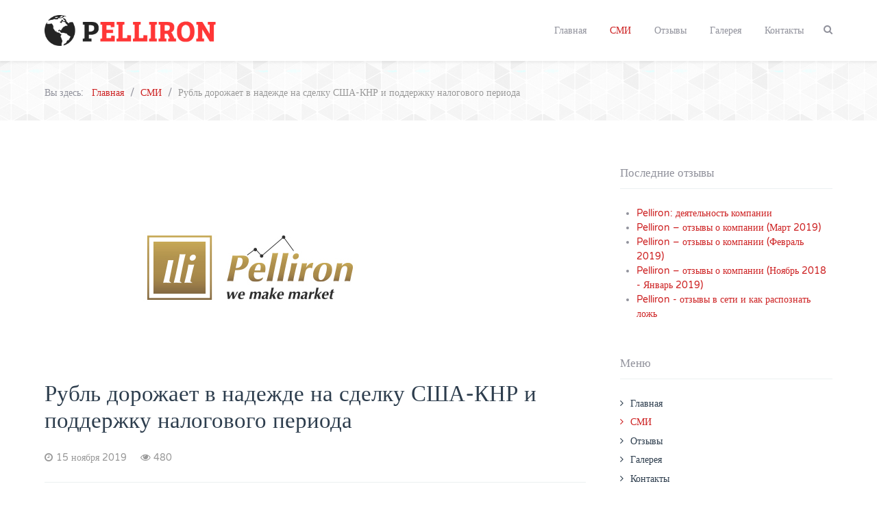

--- FILE ---
content_type: text/html; charset=utf-8
request_url: http://pelliron.org.ua/smi/rubl-dorojaet-v-nadejde-na-sdelku-ssha-knr-i-podderjku-nalogovogo-perioda
body_size: 5875
content:
<!DOCTYPE html><html lang=ru-RU dir=ltr><head><meta name=viewport content="width=device-width, initial-scale=1.0"><meta http-equiv=X-UA-Compatible content="IE=edge"/><link rel=icon type=image/x-icon href=/images/pelliron-favicon.org.ua.ico /><meta charset=utf-8 /><base href=http://pelliron.org.ua/smi/rubl-dorojaet-v-nadejde-na-sdelku-ssha-knr-i-podderjku-nalogovogo-perioda /><meta name=robots content="index, follow"/><meta name=author content=PellironTechSupport /><meta name=description content="Актуальные международные финансовые и аналитические новости и обзоры компании Pelliron."/><title>Рубль дорожает в надежде на сделку США-КНР и поддержку налогового периода</title><link href=/smi/rubl-dorojaet-v-nadejde-na-sdelku-ssha-knr-i-podderjku-nalogovogo-perioda rel=canonical /><link href="http://pelliron.org.ua/component/search/?Itemid=225&amp;layout=blog&amp;catid=12&amp;id=1112&amp;format=opensearch" rel=search title="Искать pelliron.org.ua" type=application/opensearchdescription+xml /><link rel=stylesheet href=/media/plg_jchoptimize/cache/css/50a0d22865576aed50a1b52cf06b4da4_0.css /> <script src=/media/plg_jchoptimize/cache/js/35d083736bd5091c26008fb8a378b823_0.js></script> <script>jQuery(function($){$(".hasTooltip").tooltip({"html":true,"container":"body"});});</script><meta property=og:locale content=ru_RU><meta property=og:type content=article><meta property=og:title content=""><meta property=og:description content=""><meta property=og:site_name content=Pelliron><meta property=article:section content=СМИ><meta property=article:published_time content="2019-11-15 06:58:04"><meta property=article:published_time content="2019-11-15 07:00:04"><meta property=og:updated_time content="2019-11-15 07:00:04"><meta property=og:image content=images/pelliron_white2.jpg><meta property=og:image:width content=600><meta property=og:image:height content=300><meta name=twitter:card content=summary><meta name=twitter:description content=""><meta name=twitter:title content=""><meta name=twitter:image content=images/pelliron_white2.jpg><!--[if (gte IE 8)&(lte IE 9)]>
        <script type="text/javascript" src="/media/gantry5/assets/js/html5shiv-printshiv.min.js"></script>
        <link rel="stylesheet" href="/media/gantry5/engines/nucleus/css/nucleus-ie9.css" type="text/css"/>
        <script type="text/javascript" src="/media/gantry5/assets/js/matchmedia.polyfill.js"></script>
        <![endif]--> <script src=/media/plg_jchoptimize/cache/js/35d083736bd5091c26008fb8a378b823_1.js></script> <script>window.dataLayer=window.dataLayer||[];function gtag(){dataLayer.push(arguments);}
gtag('js',new Date());gtag('config','UA-125341463-1');</script> </head><body class="gantry site com_content view-article layout-blog no-task dir-ltr itemid-225 outline-14 g-offcanvas-left g-default g-style-preset6"><div id=g-offcanvas data-g-offcanvas-swipe=0 data-g-offcanvas-css3=1><div class=g-grid><div class="g-block size-100"><div id=mobile-menu-5371-particle class="g-content g-particle"><div id=g-mobilemenu-container data-g-menu-breakpoint=48rem></div></div></div></div></div><div id=g-page-surround><div class="g-offcanvas-hide g-offcanvas-toggle" data-offcanvas-toggle aria-controls=g-offcanvas aria-expanded=false><i class="fa fa-fw fa-bars"></i></div><header id=g-header data-uk-sticky=&#x7B;media&#x3A;768&#x7D;><div class=g-container><div class=g-grid><div class="g-block size-25 logo-centered"><div id=logo-9577-particle class="g-content g-particle"> <a href=/ title=Pelliron.org.ua rel=home class="g-logo g-logo"> <img src=/images/pelliron-logo.png alt=Pelliron.org.ua /> </a> </div></div><div class="g-block size-75"><div id=menu-4863-particle class="g-content g-particle"> <nav class=g-main-nav role=navigation data-g-mobile-target data-g-hover-expand=true><ul class=g-toplevel> <li class="g-menu-item g-menu-item-type-component g-menu-item-101 g-standard  "> <a class=g-menu-item-container href=/> <span class=g-menu-item-content> <span class=g-menu-item-title>Главная</span> </span> </a> </li> <li class="g-menu-item g-menu-item-type-component g-menu-item-225 active g-standard  "> <a class=g-menu-item-container href=/smi> <span class=g-menu-item-content> <span class=g-menu-item-title>СМИ</span> </span> </a> </li> <li class="g-menu-item g-menu-item-type-component g-menu-item-221 g-standard  "> <a class=g-menu-item-container href=/otzyvy> <span class=g-menu-item-content> <span class=g-menu-item-title>Отзывы</span> </span> </a> </li> <li class="g-menu-item g-menu-item-type-component g-menu-item-226 g-standard  "> <a class=g-menu-item-container href=/gallery> <span class=g-menu-item-content> <span class=g-menu-item-title>Галерея</span> </span> </a> </li> <li class="g-menu-item g-menu-item-type-component g-menu-item-151 g-standard  "> <a class=g-menu-item-container href=/contacts> <span class=g-menu-item-content> <span class=g-menu-item-title>Контакты</span> </span> </a> </li> <li class="g-menu-item g-menu-item-type-particle g-menu-item---particle-KjbCK g-standard  "><div class=g-menu-item-container data-g-menuparent=""><div class=menu-item-particle><div class="modal-search-container style1"> <a href=#modal-search data-uk-modal><i class="fa fa-search"></i></a> <div id=modal-search class=uk-modal><div class=uk-modal-dialog> <a class="uk-modal-close uk-close"></a> <div class=moduletable><div class="search mod_search93"><form action=/smi method=post class=form-inline> <label for=mod-search-searchword class=element-invisible>Искать...</label> <input autocomplete=off name=searchword id=mod-search-searchword maxlength=200 class="inputbox search-query" type=search size=20 placeholder=Поиск... /> <input type=hidden name=task value=search /> <input type=hidden name=option value=com_search /> <input type=hidden name=Itemid value=225 /> </form></div></div></div></div></div></div></div></li> </ul> </nav> </div> </div> </div> </div> </header><section id=g-breadcrumb><div class=g-container><div class=g-grid><div class="g-block size-100"><div class=g-content><div class=platform-content><div class="moduletable "><ul itemscope itemtype=https://schema.org/BreadcrumbList xmlns:v=http://rdf.data-vocabulary.org/# class=breadcrumb> <li> Вы здесь: &#160; </li> <li itemprop=itemListElement typeof=v:Breadcrumb itemscope itemtype=https://schema.org/ListItem> <a itemprop=item href=/ rel=v:url property=v:title class=pathway><span itemprop=name>Главная</span></a> <span class=divider> <img src=/media/system/images/arrow.png alt=""/> </span> <meta itemprop=position content=1></li> <li itemprop=itemListElement typeof=v:Breadcrumb itemscope itemtype=https://schema.org/ListItem> <a itemprop=item href=/smi rel=v:url property=v:title class=pathway><span itemprop=name>СМИ</span></a> <span class=divider> <img src=/media/system/images/arrow.png alt=""/> </span> <meta itemprop=position content=2></li> <li itemprop=itemListElement rel=v:child typeof=v:Breadcrumb itemscope itemtype=https://schema.org/ListItem class=active> <span itemprop=name> Рубль дорожает в надежде на сделку США-КНР и поддержку налогового периода </span> <meta itemprop=position content=3></li> </ul> </div></div></div></div></div></div></section><section id=g-system-messages><div class=g-container><div class=g-grid><div class="g-block size-100"><div class=g-system-messages> </div> </div> </div> </div> </section><section id=g-container-main class=g-wrapper><div class=g-container><div class=g-grid><div class="g-block size-70"><section id=g-mainbody><div class=g-grid><div class="g-block size-100"><div class=g-content><div class="platform-content row-fluid"><div class=span12><article class="item item-page" itemscope itemtype=https://schema.org/Article><meta itemprop=inLanguage content=ru-RU /><div class="pull-none item-image"> <img src=/images/pelliron_white2.jpg alt="" itemprop=image /> </div><div class=g-article-header><div class=page-header><h1 itemprop=name> Рубль дорожает в надежде на сделку США-КНР и поддержку налогового периода </h1></div><dl class="article-info muted"> <dt class=article-info-term> </dt><dd class=published> <time datetime=2019-11-15T06:58:04+00:00 itemprop=datePublished data-uk-tooltip title="Дата публикации"> <i class="fa fa-clock-o"></i>15 ноября 2019	</time> </dd><dd class=hits><meta itemprop=interactionCount content=UserPageVisits:480 /> <span data-uk-tooltip title="Просмотров: "><i class="fa fa-eye"></i>480</span> </dd></dl></div><div itemprop=articleBody><p>МОСКВА (Рейтер) - Рубль остается в плюсе с начала пятницы из-за надежд на скорое подписание соглашения между США и КНР, которое поможет привести к завершению торговой войны, от которой страдают как эти страны, так и вся глобальная экономика. </p><p>На стороне российской валюты также фактор стартующего сегодня в РФ налогового периода, впрочем, пик которого будет только через 10 дней. </p><p>К 13.20 МСК пара доллар/рубль расчетами &ldquo;завтра&rdquo; была вблизи 63,88, и рубль дорожает на 10 копеек. К евро рубль дорожает также на 10 копеек, котировки вблизи 70,39. </p><p>Андрей Кочетков из компании Открытие Брокер назвал фактором поддержки рублю через рынок ОФЗ усилившиеся риски снижения ключевой ставки ЦБР после вчерашних предположений регулятора о возможной инфляции текущего года вблизи нижней границы прогноза 3,2-3,7% и ее временного ухода ниже отметки 3% в начале 2020 года. </p><p>&ldquo;Подобные параметры ожиданий намекают рынку о том, что со снижением ставки ещё не покончено и в ОФЗ всё ещё существует потенциал на снижение доходностей. Собственно говоря, даже текущие доходности обеспечивают интерес к рублевым инструментам со стороны консервативных инвесторов&rdquo;, - полагает он. </p><p>На этом фоне доходность ОФЗ накануне развернулась в минус после краткосрочной коррекции, сегодня рынок рублевого госдолга не слишком активен, доходность 10-летнего бенчмарка на уровне 6,49% годовых, как и при закрытии четверга. </p><p>Валюты сырьевого и развивающегося сегментов форекса &lt;PHP= показывают в основном рост, хотя и с некоторым ухудшением внутридневной динамики. </p><p>Нефть развернулась в минус, баррель Brent оценивается в $61,77, теряя 0,8%. </p><p>На мировых фондовых рынках превалирует рост стоимости акций, а защитные активы, такие как госбумаги США или японская иена, дешевеют. </p><p>Рынки воспрянули духом после того, как экономический советник президента США Ларри Кудлоу заявил о приближении Вашингтона и Пекина к торговому соглашению и тесных контактах сторон, хотя он вновь не сообщил подробностей о сроках заключения сделки, которая могла бы остановить войну двух крупнейших экономик мира. </p><p>Помимо этой новости, в качестве позитива в теме торговых отношений США и КНР аналитики Sberbank CIB увидели еще и решение Китая отменить запрет на импорт куриного мяса из США. </p><p>В фокусе внимания участников рынка форекс американские данные об октябрьских розничных продажах и активности в промсекторе штата Нью-Йорк за текущий месяц (16.30 МСК), октябрьские же показатели промышленного производства и загрузки производственных мощностей в США (17.15 МСК). </p><p>Источник: <a href=https://ru.reuters.com/article/businessNews/idRUKBN1XP0MR-ORUBS rel='nofollow noopener'>ru.reuters.com</a></p></div></article></div></div></div></div></div></section></div><div class="g-block size-30"><aside id=g-aside><div class=g-grid><div class="g-block size-100"><div class=g-content><div class=platform-content><div class="moduletable title-border"><div class=g-title><span>Последние отзывы</span></div><ul class=latestnewstitle-border> <li itemscope itemtype=https://schema.org/Article> <a href=/otzyvy/pelliron-deyatelnost-kompanii itemprop=url> <span itemprop=name> Pelliron: деятельность компании </span> </a> </li> <li itemscope itemtype=https://schema.org/Article> <a href=/otzyvy/pelliron-otzyvy-mart-2019 itemprop=url> <span itemprop=name> Pelliron – отзывы о компании (Март 2019) </span> </a> </li> <li itemscope itemtype=https://schema.org/Article> <a href=/otzyvy/pelliron-otzyvy-fevral-2019 itemprop=url> <span itemprop=name> Pelliron – отзывы о компании (Февраль 2019) </span> </a> </li> <li itemscope itemtype=https://schema.org/Article> <a href=/otzyvy/pelliron-otzyvy-o-kompanii-noyabr-yanvar itemprop=url> <span itemprop=name> Pelliron – отзывы о компании (Ноябрь 2018 - Январь 2019) </span> </a> </li> <li itemscope itemtype=https://schema.org/Article> <a href=/pelliron-otzyvy-v-seti-kak-raspoznat-lozh itemprop=url> <span itemprop=name> Pelliron - отзывы в сети и как распознать ложь </span> </a> </li> </ul> </div></div><div class=platform-content><div class="moduletable title-border"><div class=g-title><span>Меню</span></div><ul class="nav menu"> <li class="item-101 default"><a href=/>Главная</a></li><li class="item-225 current active"><a href=/smi>СМИ</a></li><li class=item-221><a href=/otzyvy>Отзывы</a></li><li class=item-226><a href=/gallery>Галерея</a></li><li class=item-151><a href=/contacts>Контакты</a></li></ul></div></div></div></div></div></aside></div></div></div></section><section id=g-copyright><div class=g-container><div class=g-grid><div class="g-block size-100"><div class=g-content><div class="moduletable "><div class="g-branding branding"> © Любое использование материалов допускается только с указанием активной ссылки на источник.
</div></div></div></div></div></div></section><section id=g-to-top><div class=g-container><div class=g-grid><div class="g-block size-100"><div id=totop-9807-particle class="g-content g-particle"><div class="totop g-particle"><div class="g-totop style1"> <a href=# id=g-totop-button rel=nofollow data-uk-smooth-scroll> <i class="fa fa-angle-up"></i> </a> </div></div></div></div></div></div></section></div> <script src=/media/plg_jchoptimize/cache/js/35d083736bd5091c26008fb8a378b823_2.js></script> <script>(function($){$(document).ready(function(){$(window).scroll(function(){if($(document).scrollTop()<500||$(window).width()<767){$('#g-totop-button').removeClass('totopfixed');}else{$('#g-totop-button').addClass('totopfixed');}});});})(jQuery);</script> <script src=/media/plg_jchoptimize/cache/js/35d083736bd5091c26008fb8a378b823_3.js></script> <script defer src="https://static.cloudflareinsights.com/beacon.min.js/vcd15cbe7772f49c399c6a5babf22c1241717689176015" integrity="sha512-ZpsOmlRQV6y907TI0dKBHq9Md29nnaEIPlkf84rnaERnq6zvWvPUqr2ft8M1aS28oN72PdrCzSjY4U6VaAw1EQ==" data-cf-beacon='{"version":"2024.11.0","token":"be9419efc8764a53be6d27882a1f4a05","r":1,"server_timing":{"name":{"cfCacheStatus":true,"cfEdge":true,"cfExtPri":true,"cfL4":true,"cfOrigin":true,"cfSpeedBrain":true},"location_startswith":null}}' crossorigin="anonymous"></script>
</body> </html>